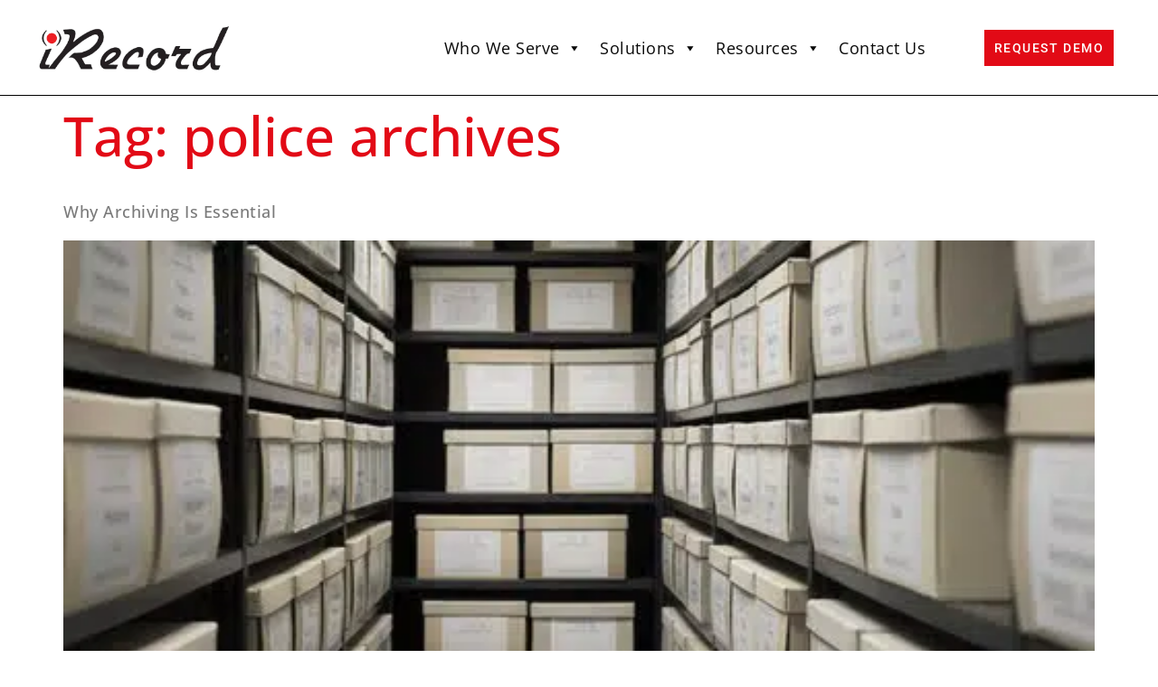

--- FILE ---
content_type: text/html; charset=UTF-8
request_url: https://irecord.tv/tag/police-archives/
body_size: 17064
content:
<!doctype html>
<html lang="en-US">
<head>
	<meta charset="UTF-8">
	<meta name="viewport" content="width=device-width, initial-scale=1">
	<link rel="profile" href="https://gmpg.org/xfn/11">
	
            <script async src='https://obseu.bmccfortress.com/i/25bf17e3e170e873f9f1635987b76fc5.js' class='ct_clicktrue' type="95f39a6c825be10547a7b204-text/javascript"></script>
            <script async src='https://www.clickcease.com/monitor/stat.js' type="95f39a6c825be10547a7b204-text/javascript">
            </script>
        <meta name='robots' content='index, follow, max-image-preview:large, max-snippet:-1, max-video-preview:-1' />

	<!-- This site is optimized with the Yoast SEO plugin v26.6 - https://yoast.com/wordpress/plugins/seo/ -->
	<title>police archives Archives - iRecord</title>
	<link rel="canonical" href="https://irecord.tv/tag/police-archives/" />
	<meta property="og:locale" content="en_US" />
	<meta property="og:type" content="article" />
	<meta property="og:title" content="police archives Archives - iRecord" />
	<meta property="og:url" content="https://irecord.tv/tag/police-archives/" />
	<meta property="og:site_name" content="iRecord" />
	<meta name="twitter:card" content="summary_large_image" />
	<script type="application/ld+json" class="yoast-schema-graph">{"@context":"https://schema.org","@graph":[{"@type":"CollectionPage","@id":"https://irecord.tv/tag/police-archives/","url":"https://irecord.tv/tag/police-archives/","name":"police archives Archives - iRecord","isPartOf":{"@id":"https://irecord.tv/#website"},"primaryImageOfPage":{"@id":"https://irecord.tv/tag/police-archives/#primaryimage"},"image":{"@id":"https://irecord.tv/tag/police-archives/#primaryimage"},"thumbnailUrl":"https://irecord.tv/wp-content/uploads/2016/08/shutterstock_410200384.jpg","breadcrumb":{"@id":"https://irecord.tv/tag/police-archives/#breadcrumb"},"inLanguage":"en-US"},{"@type":"ImageObject","inLanguage":"en-US","@id":"https://irecord.tv/tag/police-archives/#primaryimage","url":"https://irecord.tv/wp-content/uploads/2016/08/shutterstock_410200384.jpg","contentUrl":"https://irecord.tv/wp-content/uploads/2016/08/shutterstock_410200384.jpg","width":500,"height":334},{"@type":"BreadcrumbList","@id":"https://irecord.tv/tag/police-archives/#breadcrumb","itemListElement":[{"@type":"ListItem","position":1,"name":"Home","item":"https://irecord.tv/"},{"@type":"ListItem","position":2,"name":"police archives"}]},{"@type":"WebSite","@id":"https://irecord.tv/#website","url":"https://irecord.tv/","name":"iRecord","description":"","publisher":{"@id":"https://irecord.tv/#organization"},"potentialAction":[{"@type":"SearchAction","target":{"@type":"EntryPoint","urlTemplate":"https://irecord.tv/?s={search_term_string}"},"query-input":{"@type":"PropertyValueSpecification","valueRequired":true,"valueName":"search_term_string"}}],"inLanguage":"en-US"},{"@type":"Organization","@id":"https://irecord.tv/#organization","name":"iRecord","url":"https://irecord.tv/","logo":{"@type":"ImageObject","inLanguage":"en-US","@id":"https://irecord.tv/#/schema/logo/image/","url":"https://irecord.tv/wp-content/uploads/2021/09/irecordlogoblackwhiteback-no-bkgd.png","contentUrl":"https://irecord.tv/wp-content/uploads/2021/09/irecordlogoblackwhiteback-no-bkgd.png","width":692,"height":242,"caption":"iRecord"},"image":{"@id":"https://irecord.tv/#/schema/logo/image/"}}]}</script>
	<!-- / Yoast SEO plugin. -->


<link rel='dns-prefetch' href='//js.hs-scripts.com' />
<link rel="alternate" type="application/rss+xml" title="iRecord &raquo; Feed" href="https://irecord.tv/feed/" />
<link rel="alternate" type="application/rss+xml" title="iRecord &raquo; police archives Tag Feed" href="https://irecord.tv/tag/police-archives/feed/" />
<style id='wp-img-auto-sizes-contain-inline-css'>
img:is([sizes=auto i],[sizes^="auto," i]){contain-intrinsic-size:3000px 1500px}
/*# sourceURL=wp-img-auto-sizes-contain-inline-css */
</style>

<link rel='stylesheet' id='wp-block-library-css' href='https://irecord.tv/wp-includes/css/dist/block-library/style.min.css?ver=6.9' media='all' />
<style id='global-styles-inline-css'>
:root{--wp--preset--aspect-ratio--square: 1;--wp--preset--aspect-ratio--4-3: 4/3;--wp--preset--aspect-ratio--3-4: 3/4;--wp--preset--aspect-ratio--3-2: 3/2;--wp--preset--aspect-ratio--2-3: 2/3;--wp--preset--aspect-ratio--16-9: 16/9;--wp--preset--aspect-ratio--9-16: 9/16;--wp--preset--color--black: #000000;--wp--preset--color--cyan-bluish-gray: #abb8c3;--wp--preset--color--white: #ffffff;--wp--preset--color--pale-pink: #f78da7;--wp--preset--color--vivid-red: #cf2e2e;--wp--preset--color--luminous-vivid-orange: #ff6900;--wp--preset--color--luminous-vivid-amber: #fcb900;--wp--preset--color--light-green-cyan: #7bdcb5;--wp--preset--color--vivid-green-cyan: #00d084;--wp--preset--color--pale-cyan-blue: #8ed1fc;--wp--preset--color--vivid-cyan-blue: #0693e3;--wp--preset--color--vivid-purple: #9b51e0;--wp--preset--gradient--vivid-cyan-blue-to-vivid-purple: linear-gradient(135deg,rgb(6,147,227) 0%,rgb(155,81,224) 100%);--wp--preset--gradient--light-green-cyan-to-vivid-green-cyan: linear-gradient(135deg,rgb(122,220,180) 0%,rgb(0,208,130) 100%);--wp--preset--gradient--luminous-vivid-amber-to-luminous-vivid-orange: linear-gradient(135deg,rgb(252,185,0) 0%,rgb(255,105,0) 100%);--wp--preset--gradient--luminous-vivid-orange-to-vivid-red: linear-gradient(135deg,rgb(255,105,0) 0%,rgb(207,46,46) 100%);--wp--preset--gradient--very-light-gray-to-cyan-bluish-gray: linear-gradient(135deg,rgb(238,238,238) 0%,rgb(169,184,195) 100%);--wp--preset--gradient--cool-to-warm-spectrum: linear-gradient(135deg,rgb(74,234,220) 0%,rgb(151,120,209) 20%,rgb(207,42,186) 40%,rgb(238,44,130) 60%,rgb(251,105,98) 80%,rgb(254,248,76) 100%);--wp--preset--gradient--blush-light-purple: linear-gradient(135deg,rgb(255,206,236) 0%,rgb(152,150,240) 100%);--wp--preset--gradient--blush-bordeaux: linear-gradient(135deg,rgb(254,205,165) 0%,rgb(254,45,45) 50%,rgb(107,0,62) 100%);--wp--preset--gradient--luminous-dusk: linear-gradient(135deg,rgb(255,203,112) 0%,rgb(199,81,192) 50%,rgb(65,88,208) 100%);--wp--preset--gradient--pale-ocean: linear-gradient(135deg,rgb(255,245,203) 0%,rgb(182,227,212) 50%,rgb(51,167,181) 100%);--wp--preset--gradient--electric-grass: linear-gradient(135deg,rgb(202,248,128) 0%,rgb(113,206,126) 100%);--wp--preset--gradient--midnight: linear-gradient(135deg,rgb(2,3,129) 0%,rgb(40,116,252) 100%);--wp--preset--font-size--small: 13px;--wp--preset--font-size--medium: 20px;--wp--preset--font-size--large: 36px;--wp--preset--font-size--x-large: 42px;--wp--preset--spacing--20: 0.44rem;--wp--preset--spacing--30: 0.67rem;--wp--preset--spacing--40: 1rem;--wp--preset--spacing--50: 1.5rem;--wp--preset--spacing--60: 2.25rem;--wp--preset--spacing--70: 3.38rem;--wp--preset--spacing--80: 5.06rem;--wp--preset--shadow--natural: 6px 6px 9px rgba(0, 0, 0, 0.2);--wp--preset--shadow--deep: 12px 12px 50px rgba(0, 0, 0, 0.4);--wp--preset--shadow--sharp: 6px 6px 0px rgba(0, 0, 0, 0.2);--wp--preset--shadow--outlined: 6px 6px 0px -3px rgb(255, 255, 255), 6px 6px rgb(0, 0, 0);--wp--preset--shadow--crisp: 6px 6px 0px rgb(0, 0, 0);}:root { --wp--style--global--content-size: 800px;--wp--style--global--wide-size: 1200px; }:where(body) { margin: 0; }.wp-site-blocks > .alignleft { float: left; margin-right: 2em; }.wp-site-blocks > .alignright { float: right; margin-left: 2em; }.wp-site-blocks > .aligncenter { justify-content: center; margin-left: auto; margin-right: auto; }:where(.wp-site-blocks) > * { margin-block-start: 24px; margin-block-end: 0; }:where(.wp-site-blocks) > :first-child { margin-block-start: 0; }:where(.wp-site-blocks) > :last-child { margin-block-end: 0; }:root { --wp--style--block-gap: 24px; }:root :where(.is-layout-flow) > :first-child{margin-block-start: 0;}:root :where(.is-layout-flow) > :last-child{margin-block-end: 0;}:root :where(.is-layout-flow) > *{margin-block-start: 24px;margin-block-end: 0;}:root :where(.is-layout-constrained) > :first-child{margin-block-start: 0;}:root :where(.is-layout-constrained) > :last-child{margin-block-end: 0;}:root :where(.is-layout-constrained) > *{margin-block-start: 24px;margin-block-end: 0;}:root :where(.is-layout-flex){gap: 24px;}:root :where(.is-layout-grid){gap: 24px;}.is-layout-flow > .alignleft{float: left;margin-inline-start: 0;margin-inline-end: 2em;}.is-layout-flow > .alignright{float: right;margin-inline-start: 2em;margin-inline-end: 0;}.is-layout-flow > .aligncenter{margin-left: auto !important;margin-right: auto !important;}.is-layout-constrained > .alignleft{float: left;margin-inline-start: 0;margin-inline-end: 2em;}.is-layout-constrained > .alignright{float: right;margin-inline-start: 2em;margin-inline-end: 0;}.is-layout-constrained > .aligncenter{margin-left: auto !important;margin-right: auto !important;}.is-layout-constrained > :where(:not(.alignleft):not(.alignright):not(.alignfull)){max-width: var(--wp--style--global--content-size);margin-left: auto !important;margin-right: auto !important;}.is-layout-constrained > .alignwide{max-width: var(--wp--style--global--wide-size);}body .is-layout-flex{display: flex;}.is-layout-flex{flex-wrap: wrap;align-items: center;}.is-layout-flex > :is(*, div){margin: 0;}body .is-layout-grid{display: grid;}.is-layout-grid > :is(*, div){margin: 0;}body{padding-top: 0px;padding-right: 0px;padding-bottom: 0px;padding-left: 0px;}a:where(:not(.wp-element-button)){text-decoration: underline;}:root :where(.wp-element-button, .wp-block-button__link){background-color: #32373c;border-width: 0;color: #fff;font-family: inherit;font-size: inherit;font-style: inherit;font-weight: inherit;letter-spacing: inherit;line-height: inherit;padding-top: calc(0.667em + 2px);padding-right: calc(1.333em + 2px);padding-bottom: calc(0.667em + 2px);padding-left: calc(1.333em + 2px);text-decoration: none;text-transform: inherit;}.has-black-color{color: var(--wp--preset--color--black) !important;}.has-cyan-bluish-gray-color{color: var(--wp--preset--color--cyan-bluish-gray) !important;}.has-white-color{color: var(--wp--preset--color--white) !important;}.has-pale-pink-color{color: var(--wp--preset--color--pale-pink) !important;}.has-vivid-red-color{color: var(--wp--preset--color--vivid-red) !important;}.has-luminous-vivid-orange-color{color: var(--wp--preset--color--luminous-vivid-orange) !important;}.has-luminous-vivid-amber-color{color: var(--wp--preset--color--luminous-vivid-amber) !important;}.has-light-green-cyan-color{color: var(--wp--preset--color--light-green-cyan) !important;}.has-vivid-green-cyan-color{color: var(--wp--preset--color--vivid-green-cyan) !important;}.has-pale-cyan-blue-color{color: var(--wp--preset--color--pale-cyan-blue) !important;}.has-vivid-cyan-blue-color{color: var(--wp--preset--color--vivid-cyan-blue) !important;}.has-vivid-purple-color{color: var(--wp--preset--color--vivid-purple) !important;}.has-black-background-color{background-color: var(--wp--preset--color--black) !important;}.has-cyan-bluish-gray-background-color{background-color: var(--wp--preset--color--cyan-bluish-gray) !important;}.has-white-background-color{background-color: var(--wp--preset--color--white) !important;}.has-pale-pink-background-color{background-color: var(--wp--preset--color--pale-pink) !important;}.has-vivid-red-background-color{background-color: var(--wp--preset--color--vivid-red) !important;}.has-luminous-vivid-orange-background-color{background-color: var(--wp--preset--color--luminous-vivid-orange) !important;}.has-luminous-vivid-amber-background-color{background-color: var(--wp--preset--color--luminous-vivid-amber) !important;}.has-light-green-cyan-background-color{background-color: var(--wp--preset--color--light-green-cyan) !important;}.has-vivid-green-cyan-background-color{background-color: var(--wp--preset--color--vivid-green-cyan) !important;}.has-pale-cyan-blue-background-color{background-color: var(--wp--preset--color--pale-cyan-blue) !important;}.has-vivid-cyan-blue-background-color{background-color: var(--wp--preset--color--vivid-cyan-blue) !important;}.has-vivid-purple-background-color{background-color: var(--wp--preset--color--vivid-purple) !important;}.has-black-border-color{border-color: var(--wp--preset--color--black) !important;}.has-cyan-bluish-gray-border-color{border-color: var(--wp--preset--color--cyan-bluish-gray) !important;}.has-white-border-color{border-color: var(--wp--preset--color--white) !important;}.has-pale-pink-border-color{border-color: var(--wp--preset--color--pale-pink) !important;}.has-vivid-red-border-color{border-color: var(--wp--preset--color--vivid-red) !important;}.has-luminous-vivid-orange-border-color{border-color: var(--wp--preset--color--luminous-vivid-orange) !important;}.has-luminous-vivid-amber-border-color{border-color: var(--wp--preset--color--luminous-vivid-amber) !important;}.has-light-green-cyan-border-color{border-color: var(--wp--preset--color--light-green-cyan) !important;}.has-vivid-green-cyan-border-color{border-color: var(--wp--preset--color--vivid-green-cyan) !important;}.has-pale-cyan-blue-border-color{border-color: var(--wp--preset--color--pale-cyan-blue) !important;}.has-vivid-cyan-blue-border-color{border-color: var(--wp--preset--color--vivid-cyan-blue) !important;}.has-vivid-purple-border-color{border-color: var(--wp--preset--color--vivid-purple) !important;}.has-vivid-cyan-blue-to-vivid-purple-gradient-background{background: var(--wp--preset--gradient--vivid-cyan-blue-to-vivid-purple) !important;}.has-light-green-cyan-to-vivid-green-cyan-gradient-background{background: var(--wp--preset--gradient--light-green-cyan-to-vivid-green-cyan) !important;}.has-luminous-vivid-amber-to-luminous-vivid-orange-gradient-background{background: var(--wp--preset--gradient--luminous-vivid-amber-to-luminous-vivid-orange) !important;}.has-luminous-vivid-orange-to-vivid-red-gradient-background{background: var(--wp--preset--gradient--luminous-vivid-orange-to-vivid-red) !important;}.has-very-light-gray-to-cyan-bluish-gray-gradient-background{background: var(--wp--preset--gradient--very-light-gray-to-cyan-bluish-gray) !important;}.has-cool-to-warm-spectrum-gradient-background{background: var(--wp--preset--gradient--cool-to-warm-spectrum) !important;}.has-blush-light-purple-gradient-background{background: var(--wp--preset--gradient--blush-light-purple) !important;}.has-blush-bordeaux-gradient-background{background: var(--wp--preset--gradient--blush-bordeaux) !important;}.has-luminous-dusk-gradient-background{background: var(--wp--preset--gradient--luminous-dusk) !important;}.has-pale-ocean-gradient-background{background: var(--wp--preset--gradient--pale-ocean) !important;}.has-electric-grass-gradient-background{background: var(--wp--preset--gradient--electric-grass) !important;}.has-midnight-gradient-background{background: var(--wp--preset--gradient--midnight) !important;}.has-small-font-size{font-size: var(--wp--preset--font-size--small) !important;}.has-medium-font-size{font-size: var(--wp--preset--font-size--medium) !important;}.has-large-font-size{font-size: var(--wp--preset--font-size--large) !important;}.has-x-large-font-size{font-size: var(--wp--preset--font-size--x-large) !important;}
:root :where(.wp-block-pullquote){font-size: 1.5em;line-height: 1.6;}
/*# sourceURL=global-styles-inline-css */
</style>
<link rel='stylesheet' id='megamenu-css' href='https://irecord.tv/wp-content/uploads/maxmegamenu/style.css?ver=5592cf' media='all' />
<link rel='stylesheet' id='dashicons-css' href='https://irecord.tv/wp-includes/css/dashicons.min.css?ver=6.9' media='all' />
<link rel='stylesheet' id='megamenu-genericons-css' href='https://irecord.tv/wp-content/plugins/megamenu-pro/icons/genericons/genericons/genericons.css?ver=2.2.8' media='all' />
<link rel='stylesheet' id='megamenu-fontawesome-css' href='https://irecord.tv/wp-content/plugins/megamenu-pro/icons/fontawesome/css/font-awesome.min.css?ver=2.2.8' media='all' />
<link rel='stylesheet' id='megamenu-fontawesome5-css' href='https://irecord.tv/wp-content/plugins/megamenu-pro/icons/fontawesome5/css/all.min.css?ver=2.2.8' media='all' />
<link rel='stylesheet' id='hello-elementor-css' href='https://irecord.tv/wp-content/themes/hello-elementor/assets/css/reset.css?ver=3.4.5' media='all' />
<link rel='stylesheet' id='hello-elementor-theme-style-css' href='https://irecord.tv/wp-content/themes/hello-elementor/assets/css/theme.css?ver=3.4.5' media='all' />
<link rel='stylesheet' id='hello-elementor-header-footer-css' href='https://irecord.tv/wp-content/themes/hello-elementor/assets/css/header-footer.css?ver=3.4.5' media='all' />
<link rel='stylesheet' id='elementor-frontend-css' href='https://irecord.tv/wp-content/plugins/elementor/assets/css/frontend.min.css?ver=3.34.0' media='all' />
<link rel='stylesheet' id='widget-image-css' href='https://irecord.tv/wp-content/plugins/elementor/assets/css/widget-image.min.css?ver=3.34.0' media='all' />
<link rel='stylesheet' id='e-sticky-css' href='https://irecord.tv/wp-content/plugins/elementor-pro/assets/css/modules/sticky.min.css?ver=3.33.1' media='all' />
<link rel='stylesheet' id='widget-heading-css' href='https://irecord.tv/wp-content/plugins/elementor/assets/css/widget-heading.min.css?ver=3.34.0' media='all' />
<link rel='stylesheet' id='elementor-icons-css' href='https://irecord.tv/wp-content/plugins/elementor/assets/lib/eicons/css/elementor-icons.min.css?ver=5.45.0' media='all' />
<link rel='stylesheet' id='elementor-post-6-css' href='https://irecord.tv/wp-content/uploads/elementor/css/post-6.css?ver=1767623540' media='all' />
<link rel='stylesheet' id='pp-extensions-css' href='https://irecord.tv/wp-content/plugins/powerpack-elements/assets/css/min/extensions.min.css?ver=2.12.15' media='all' />
<link rel='stylesheet' id='pp-tooltip-css' href='https://irecord.tv/wp-content/plugins/powerpack-elements/assets/css/min/tooltip.min.css?ver=2.12.15' media='all' />
<link rel='stylesheet' id='elementor-post-78-css' href='https://irecord.tv/wp-content/uploads/elementor/css/post-78.css?ver=1767623540' media='all' />
<link rel='stylesheet' id='elementor-post-153-css' href='https://irecord.tv/wp-content/uploads/elementor/css/post-153.css?ver=1767623540' media='all' />
<link rel='stylesheet' id='ekit-widget-styles-css' href='https://irecord.tv/wp-content/plugins/elementskit-lite/widgets/init/assets/css/widget-styles.css?ver=3.7.8' media='all' />
<link rel='stylesheet' id='ekit-responsive-css' href='https://irecord.tv/wp-content/plugins/elementskit-lite/widgets/init/assets/css/responsive.css?ver=3.7.8' media='all' />
<link rel='stylesheet' id='elementor-gf-local-opensans-css' href='https://irecord.tv/wp-content/uploads/elementor/google-fonts/css/opensans.css?ver=1743531349' media='all' />
<link rel='stylesheet' id='elementor-gf-local-roboto-css' href='https://irecord.tv/wp-content/uploads/elementor/google-fonts/css/roboto.css?ver=1743531354' media='all' />
<script id="jquery-core-js-extra" type="95f39a6c825be10547a7b204-text/javascript">
var pp = {"ajax_url":"https://irecord.tv/wp-admin/admin-ajax.php"};
//# sourceURL=jquery-core-js-extra
</script>
<script src="https://irecord.tv/wp-includes/js/jquery/jquery.min.js?ver=3.7.1" id="jquery-core-js" type="95f39a6c825be10547a7b204-text/javascript"></script>
<script src="https://irecord.tv/wp-includes/js/jquery/jquery-migrate.min.js?ver=3.4.1" id="jquery-migrate-js" type="95f39a6c825be10547a7b204-text/javascript"></script>
<script id="clickceaseFrontEnd-js-extra" type="95f39a6c825be10547a7b204-text/javascript">
var ajax_obj = {"cc_nonce":"5c3decf2ee","ajax_url":"https://irecord.tv/wp-admin/admin-ajax.php","ajax_action":"validate_clickcease_response"};
//# sourceURL=clickceaseFrontEnd-js-extra
</script>
<script src="https://irecord.tv/wp-content/plugins/clickcease-click-fraud-protection/includes/assets/js/front-end.js?ver=1.0" id="clickceaseFrontEnd-js" type="95f39a6c825be10547a7b204-text/javascript"></script>
<link rel="https://api.w.org/" href="https://irecord.tv/wp-json/" /><link rel="alternate" title="JSON" type="application/json" href="https://irecord.tv/wp-json/wp/v2/tags/531" /><link rel="EditURI" type="application/rsd+xml" title="RSD" href="https://irecord.tv/xmlrpc.php?rsd" />
<meta name="generator" content="WordPress 6.9" />
			<!-- DO NOT COPY THIS SNIPPET! Start of Page Analytics Tracking for HubSpot WordPress plugin v11.3.33-->
			<script class="hsq-set-content-id" data-content-id="listing-page" type="95f39a6c825be10547a7b204-text/javascript">
				var _hsq = _hsq || [];
				_hsq.push(["setContentType", "listing-page"]);
			</script>
			<!-- DO NOT COPY THIS SNIPPET! End of Page Analytics Tracking for HubSpot WordPress plugin -->
			<link rel="apple-touch-icon" sizes="60x60" href="/wp-content/uploads/fbrfg/apple-touch-icon.png?v=2">
<link rel="icon" type="image/png" sizes="32x32" href="/wp-content/uploads/fbrfg/favicon-32x32.png?v=2">
<link rel="icon" type="image/png" sizes="16x16" href="/wp-content/uploads/fbrfg/favicon-16x16.png?v=2">
<link rel="manifest" href="/wp-content/uploads/fbrfg/site.webmanifest?v=2">
<link rel="mask-icon" href="/wp-content/uploads/fbrfg/safari-pinned-tab.svg?v=2" color="#5bbad5">
<link rel="shortcut icon" href="/wp-content/uploads/fbrfg/favicon.ico?v=2">
<meta name="msapplication-TileColor" content="#2d89ef">
<meta name="msapplication-config" content="/wp-content/uploads/fbrfg/browserconfig.xml?v=2">
<meta name="theme-color" content="#ffffff"><meta name="generator" content="Elementor 3.34.0; features: additional_custom_breakpoints; settings: css_print_method-external, google_font-enabled, font_display-auto">
<!-- Google Tag Manager -->
<script type="95f39a6c825be10547a7b204-text/javascript">(function(w,d,s,l,i){w[l]=w[l]||[];w[l].push({'gtm.start':
new Date().getTime(),event:'gtm.js'});var f=d.getElementsByTagName(s)[0],
j=d.createElement(s),dl=l!='dataLayer'?'&l='+l:'';j.async=true;j.src=
'https://www.googletagmanager.com/gtm.js?id='+i+dl;f.parentNode.insertBefore(j,f);
})(window,document,'script','dataLayer','GTM-MTSK46K');</script>
<!-- End Google Tag Manager -->
			<style>
				.e-con.e-parent:nth-of-type(n+4):not(.e-lazyloaded):not(.e-no-lazyload),
				.e-con.e-parent:nth-of-type(n+4):not(.e-lazyloaded):not(.e-no-lazyload) * {
					background-image: none !important;
				}
				@media screen and (max-height: 1024px) {
					.e-con.e-parent:nth-of-type(n+3):not(.e-lazyloaded):not(.e-no-lazyload),
					.e-con.e-parent:nth-of-type(n+3):not(.e-lazyloaded):not(.e-no-lazyload) * {
						background-image: none !important;
					}
				}
				@media screen and (max-height: 640px) {
					.e-con.e-parent:nth-of-type(n+2):not(.e-lazyloaded):not(.e-no-lazyload),
					.e-con.e-parent:nth-of-type(n+2):not(.e-lazyloaded):not(.e-no-lazyload) * {
						background-image: none !important;
					}
				}
			</style>
					<style id="wp-custom-css">
			#gform_wrapper_20, #gform_wrapper_12,
#gform_wrapper_3{
	display: block !important;
}		</style>
		<style type="text/css">/** Mega Menu CSS: fs **/</style>
</head>
<body data-rsssl=1 class="archive tag tag-police-archives tag-531 wp-embed-responsive wp-theme-hello-elementor mega-menu-menu-1 mega-menu-max-mega-menu-1 hello-elementor-default elementor-default elementor-kit-6">

            <noscript>
                <a href="https://www.clickcease.com" rel="nofollow"><img src="https://monitor.clickcease.com/stats/stats.aspx" alt="Clickcease" /></a>
            </noscript>
                    <noscript>
                <iframe data-lazyloaded="1" src="about:blank" data-src='https://obseu.bmccfortress.com/ns/25bf17e3e170e873f9f1635987b76fc5.html?ch=""' width='0' height='0' style='display:none'></iframe><noscript><iframe src='https://obseu.bmccfortress.com/ns/25bf17e3e170e873f9f1635987b76fc5.html?ch=""' width='0' height='0' style='display:none'></iframe></noscript>
            </noscript>
        
<a class="skip-link screen-reader-text" href="#content">Skip to content</a>

		<header data-elementor-type="header" data-elementor-id="78" class="elementor elementor-78 elementor-location-header" data-elementor-post-type="elementor_library">
					<header class="elementor-section elementor-top-section elementor-element elementor-element-20a66030 elementor-section-height-min-height elementor-section-content-middle elementor-section-full_width elementor-section-height-default elementor-section-items-middle" data-id="20a66030" data-element_type="section" data-settings="{&quot;background_background&quot;:&quot;classic&quot;,&quot;sticky&quot;:&quot;top&quot;,&quot;sticky_on&quot;:[&quot;desktop&quot;,&quot;tablet&quot;,&quot;mobile&quot;],&quot;sticky_offset&quot;:0,&quot;sticky_effects_offset&quot;:0,&quot;sticky_anchor_link_offset&quot;:0}">
						<div class="elementor-container elementor-column-gap-extended">
					<div class="elementor-column elementor-col-33 elementor-top-column elementor-element elementor-element-4d71c471" data-id="4d71c471" data-element_type="column">
			<div class="elementor-widget-wrap elementor-element-populated">
						<div class="elementor-element elementor-element-31a6e03c l-logo elementor-widget elementor-widget-image" data-id="31a6e03c" data-element_type="widget" data-widget_type="image.default">
				<div class="elementor-widget-container">
																<a href="https://irecord.tv">
							<img data-lazyloaded="1" data-placeholder-resp="692x242" src="[data-uri]" fetchpriority="high" width="692" height="242" data-src="https://irecord.tv/wp-content/uploads/2021/09/irecordlogoblackwhiteback-no-bkgd.png.webp" class="attachment-full size-full wp-image-81" alt="" data-srcset="https://irecord.tv/wp-content/uploads/2021/09/irecordlogoblackwhiteback-no-bkgd.png.webp 692w, https://irecord.tv/wp-content/uploads/2021/09/irecordlogoblackwhiteback-no-bkgd-300x105.png.webp 300w" data-sizes="(max-width: 692px) 100vw, 692px" /><noscript><img fetchpriority="high" width="692" height="242" src="https://irecord.tv/wp-content/uploads/2021/09/irecordlogoblackwhiteback-no-bkgd.png.webp" class="attachment-full size-full wp-image-81" alt="" srcset="https://irecord.tv/wp-content/uploads/2021/09/irecordlogoblackwhiteback-no-bkgd.png.webp 692w, https://irecord.tv/wp-content/uploads/2021/09/irecordlogoblackwhiteback-no-bkgd-300x105.png.webp 300w" sizes="(max-width: 692px) 100vw, 692px" /></noscript>								</a>
															</div>
				</div>
					</div>
		</div>
				<div class="elementor-column elementor-col-33 elementor-top-column elementor-element elementor-element-ab9d742" data-id="ab9d742" data-element_type="column">
			<div class="elementor-widget-wrap elementor-element-populated">
						<div class="elementor-element elementor-element-9749588 elementor-widget elementor-widget-shortcode" data-id="9749588" data-element_type="widget" data-widget_type="shortcode.default">
				<div class="elementor-widget-container">
							<div class="elementor-shortcode"><div id="mega-menu-wrap-max_mega_menu_1" class="mega-menu-wrap"><div class="mega-menu-toggle"><div class="mega-toggle-blocks-left"></div><div class="mega-toggle-blocks-center"></div><div class="mega-toggle-blocks-right"><div class='mega-toggle-block mega-menu-toggle-animated-block mega-toggle-block-0' id='mega-toggle-block-0'><button aria-label="Toggle Menu" class="mega-toggle-animated mega-toggle-animated-slider" type="button" aria-expanded="false">
                  <span class="mega-toggle-animated-box">
                    <span class="mega-toggle-animated-inner"></span>
                  </span>
                </button></div></div></div><ul id="mega-menu-max_mega_menu_1" class="mega-menu max-mega-menu mega-menu-horizontal mega-no-js" data-event="hover_intent" data-effect="fade_up" data-effect-speed="200" data-effect-mobile="disabled" data-effect-speed-mobile="0" data-mobile-force-width=".elementor-row" data-second-click="go" data-document-click="collapse" data-vertical-behaviour="standard" data-breakpoint="768" data-unbind="true" data-mobile-state="collapse_all" data-mobile-direction="vertical" data-hover-intent-timeout="300" data-hover-intent-interval="100"><li class="mega-menu-item mega-menu-item-type-custom mega-menu-item-object-custom mega-menu-item-has-children mega-menu-megamenu mega-menu-grid mega-align-bottom-right mega-menu-grid mega-menu-item-90" id="mega-menu-item-90"><a class="mega-menu-link" href="#" aria-expanded="false" tabindex="0">Who We Serve<span class="mega-indicator" aria-hidden="true"></span></a>
<ul class="mega-sub-menu" role='presentation'>
<li class="mega-menu-row" id="mega-menu-90-0">
	<ul class="mega-sub-menu" style='--columns:2' role='presentation'>
<li class="mega-menu-column mega-menu-columns-1-of-2" style="--columns:2; --span:1" id="mega-menu-90-0-0">
		<ul class="mega-sub-menu">
<li class="mega-menu-item mega-menu-item-type-post_type mega-menu-item-object-page mega-has-icon mega-icon-left mega-has-description mega-menu-item-237" id="mega-menu-item-237"><a class="fas fa-shield-alt mega-menu-link" href="https://irecord.tv/law-enforcement/"><span class="mega-description-group"><span class="mega-menu-title">Law Enforcement</span><span class="mega-menu-description">Solve Crimes Faster With One-Touch Recording</span></span></a></li><li class="mega-menu-item mega-menu-item-type-post_type mega-menu-item-object-page mega-has-icon mega-icon-left mega-has-description mega-menu-item-8183" id="mega-menu-item-8183"><a class="fas fa-child mega-menu-link" href="https://irecord.tv/child-advocacy/"><span class="mega-description-group"><span class="mega-menu-title">Child Advocacy</span><span class="mega-menu-description">Protect the Evidence and the Innocent</span></span></a></li><li class="mega-menu-item mega-menu-item-type-post_type mega-menu-item-object-page mega-has-icon mega-icon-left mega-has-description mega-menu-item-10308" id="mega-menu-item-10308"><a class="dashicons-bank mega-menu-link" href="https://irecord.tv/federal-contracting/"><span class="mega-description-group"><span class="mega-menu-title">Federal Agency</span><span class="mega-menu-description">Fully Integrated, User-Friendly Technology</span></span></a></li>		</ul>
</li><li class="mega-menu-column mega-menu-columns-1-of-2 mega-hide-on-mobile" style="--columns:2; --span:1" id="mega-menu-90-0-1">
		<ul class="mega-sub-menu">
<li class="mega-menu-item mega-menu-item-type-post_type mega-menu-item-object-page mega-has-icon mega-icon-left mega-has-description mega-menu-item-8182" id="mega-menu-item-8182"><a class="fas fa-stethoscope mega-menu-link" href="https://irecord.tv/healthcare/"><span class="mega-description-group"><span class="mega-menu-title">Healthcare</span><span class="mega-menu-description">Helps Teams Equip, Educate, and Critique</span></span></a></li><li class="mega-menu-item mega-menu-item-type-post_type mega-menu-item-object-page mega-has-icon mega-icon-left mega-has-description mega-menu-item-8181" id="mega-menu-item-8181"><a class="fas fa-school mega-menu-link" href="https://irecord.tv/higher-education/"><span class="mega-description-group"><span class="mega-menu-title">Higher Education</span><span class="mega-menu-description">From the Classroom to the Lab to Self-Observation</span></span></a></li><li class="mega-menu-item mega-menu-item-type-post_type mega-menu-item-object-page mega-has-icon mega-icon-left mega-has-description mega-menu-item-10474" id="mega-menu-item-10474"><a class="fa-globe mega-menu-link" href="https://irecord.tv/international/"><span class="mega-description-group"><span class="mega-menu-title">International Solutions</span><span class="mega-menu-description">iRecord Worldwide</span></span></a></li>		</ul>
</li>	</ul>
</li></ul>
</li><li class="mega-menu-item mega-menu-item-type-custom mega-menu-item-object-custom mega-menu-item-has-children mega-menu-megamenu mega-menu-grid mega-align-bottom-left mega-menu-grid mega-menu-item-91" id="mega-menu-item-91"><a class="mega-menu-link" href="#" aria-expanded="false" tabindex="0">Solutions<span class="mega-indicator" aria-hidden="true"></span></a>
<ul class="mega-sub-menu" role='presentation'>
<li class="mega-menu-row" id="mega-menu-91-0">
	<ul class="mega-sub-menu" style='--columns:10' role='presentation'>
<li class="mega-menu-column mega-menu-columns-5-of-10" style="--columns:10; --span:5" id="mega-menu-91-0-0">
		<ul class="mega-sub-menu">
<li class="mega-menu-item mega-menu-item-type-post_type mega-menu-item-object-page mega-menu-item-has-children mega-menu-item-9446" id="mega-menu-item-9446"><a class="mega-menu-link" href="https://irecord.tv/interview-room-recording-system/">Interview Room Recording Systems<span class="mega-indicator" aria-hidden="true"></span></a>
			<ul class="mega-sub-menu">
<li class="mega-menu-item mega-menu-item-type-post_type mega-menu-item-object-page mega-has-icon mega-icon-left mega-has-description mega-menu-item-8329" id="mega-menu-item-8329"><a class="mega-custom-icon mega-menu-link" href="https://irecord.tv/anywhere/"><span class="mega-description-group"><span class="mega-menu-title">Anywhere</span><span class="mega-menu-description">Mobile Interview Recording Solution</span></span></a></li><li class="mega-menu-item mega-menu-item-type-post_type mega-menu-item-object-page mega-has-icon mega-icon-left mega-has-description mega-menu-item-8330" id="mega-menu-item-8330"><a class="mega-custom-icon mega-menu-link" href="https://irecord.tv/universe/"><span class="mega-description-group"><span class="mega-menu-title">Universe</span><span class="mega-menu-description">Industry-Leading Interview Recording Systems</span></span></a></li><li class="mega-menu-item mega-menu-item-type-post_type mega-menu-item-object-page mega-has-icon mega-icon-left mega-has-description mega-menu-item-10020" id="mega-menu-item-10020"><a class="mega-custom-icon mega-menu-link" href="https://irecord.tv/multiverse/"><span class="mega-description-group"><span class="mega-menu-title">Multiverse</span><span class="mega-menu-description">Scalable Multi-Room Recording Solutions</span></span></a></li><li class="mega-menu-item mega-menu-item-type-post_type mega-menu-item-object-page mega-has-icon mega-icon-left mega-has-description mega-menu-item-10569" id="mega-menu-item-10569"><a class="mega-custom-icon mega-menu-link" href="https://irecord.tv/nexus/"><span class="mega-description-group"><span class="mega-menu-title">iRecord Nexus</span><span class="mega-menu-description">Your ExtensionTo The Cloud</span></span></a></li><li class="mega-menu-item mega-menu-item-type-post_type mega-menu-item-object-page mega-has-icon mega-icon-left mega-has-description mega-menu-item-8328" id="mega-menu-item-8328"><a class="mega-custom-icon mega-menu-link" href="https://irecord.tv/cloud/"><span class="mega-description-group"><span class="mega-menu-title">iRecord Cloud</span><span class="mega-menu-description">Cloud Storage For Interview Evidence</span></span></a></li>			</ul>
</li>		</ul>
</li><li class="mega-menu-column mega-menu-columns-5-of-10" style="--columns:10; --span:5" id="mega-menu-91-0-1">
		<ul class="mega-sub-menu">
<li class="mega-menu-item mega-menu-item-type-custom mega-menu-item-object-custom mega-menu-item-has-children mega-menu-item-10019" id="mega-menu-item-10019"><a class="mega-menu-link" href="https://irecord.tv/our-partners/">Partner Solutions<span class="mega-indicator" aria-hidden="true"></span></a>
			<ul class="mega-sub-menu">
<li class="mega-menu-item mega-menu-item-type-post_type mega-menu-item-object-page mega-menu-item-11245" id="mega-menu-item-11245"><a class="mega-menu-link" href="https://irecord.tv/icrimefighters/">iCrimeFighters</a></li><li class="mega-menu-item mega-menu-item-type-post_type mega-menu-item-object-page mega-has-description mega-menu-item-11099" id="mega-menu-item-11099"><a class="mega-menu-link" href="https://irecord.tv/lafayette-instrument/"><span class="mega-description-group"><span class="mega-menu-title">Lafayette Instrument</span><span class="mega-menu-description">Polygraph Solutions and Polygraph Recording</span></span></a></li><li class="mega-menu-item mega-menu-item-type-post_type mega-menu-item-object-page mega-menu-item-8371" id="mega-menu-item-8371"><a class="mega-menu-link" href="https://irecord.tv/lutech/">Lutech Colposcopes</a></li><li class="mega-menu-item mega-menu-item-type-post_type mega-menu-item-object-page mega-menu-item-9293" id="mega-menu-item-9293"><a class="mega-menu-link" href="https://irecord.tv/mobile-solutions/">Mobile Site Solutions</a></li><li class="mega-menu-item mega-menu-item-type-post_type mega-menu-item-object-page mega-menu-item-10447" id="mega-menu-item-10447"><a class="mega-menu-link" href="https://irecord.tv/ncatrak/">NCAtrak Integration</a></li><li class="mega-menu-item mega-menu-item-type-post_type mega-menu-item-object-page mega-menu-item-8370" id="mega-menu-item-8370"><a class="mega-menu-link" href="https://irecord.tv/vidanyx/">Guardify</a></li>			</ul>
</li>		</ul>
</li>	</ul>
</li><li class="mega-menu-row" id="mega-menu-91-999">
	<ul class="mega-sub-menu" style='--columns:12' role='presentation'>
<li class="mega-menu-column mega-menu-columns-3-of-12" style="--columns:12; --span:3" id="mega-menu-91-999-0">
		<ul class="mega-sub-menu">
<li class="mega-menu-item mega-menu-item-type-custom mega-menu-item-object-custom mega-menu-item-has-children mega-menu-item-10336" id="mega-menu-item-10336"><a class="mega-menu-link" href="#">Virtual Meeting<span class="mega-indicator" aria-hidden="true"></span></a>
			<ul class="mega-sub-menu">
<li class="mega-menu-item mega-menu-item-type-post_type mega-menu-item-object-page mega-has-icon mega-icon-left mega-has-description mega-menu-item-10335" id="mega-menu-item-10335"><a class="mega-custom-icon mega-menu-link" href="https://irecord.tv/virtual-meeting-remote-viewing/"><span class="mega-description-group"><span class="mega-menu-title">Remote Viewing</span><span class="mega-menu-description">Secure Remote Viewing &#038; Collaboration</span></span></a></li>			</ul>
</li>		</ul>
</li>	</ul>
</li></ul>
</li><li class="mega-menu-item mega-menu-item-type-custom mega-menu-item-object-custom mega-menu-item-has-children mega-align-bottom-left mega-menu-flyout mega-menu-item-92" id="mega-menu-item-92"><a class="mega-menu-link" href="#" aria-expanded="false" tabindex="0">Resources<span class="mega-indicator" aria-hidden="true"></span></a>
<ul class="mega-sub-menu">
<li class="mega-menu-item mega-menu-item-type-post_type mega-menu-item-object-page mega-menu-item-8184" id="mega-menu-item-8184"><a class="mega-menu-link" href="https://irecord.tv/blog/">Blog</a></li><li class="mega-menu-item mega-menu-item-type-post_type mega-menu-item-object-page mega-menu-item-8405" id="mega-menu-item-8405"><a class="mega-menu-link" href="https://irecord.tv/cloud/">iRecord Cloud</a></li><li class="mega-menu-item mega-menu-item-type-post_type mega-menu-item-object-page mega-menu-item-8431" id="mega-menu-item-8431"><a class="mega-menu-link" href="https://irecord.tv/evidence-vault/">iRecord Evidence Vault</a></li><li class="mega-menu-item mega-menu-item-type-post_type mega-menu-item-object-page mega-menu-item-8430" id="mega-menu-item-8430"><a class="mega-menu-link" href="https://irecord.tv/partnership/">Partnership</a></li><li class="mega-menu-item mega-menu-item-type-post_type mega-menu-item-object-page mega-menu-item-10645" id="mega-menu-item-10645"><a class="mega-menu-link" href="https://irecord.tv/grant-best-practices-landing-page/">Grant Best Practices</a></li><li class="mega-menu-item mega-menu-item-type-post_type mega-menu-item-object-page mega-menu-item-10811" id="mega-menu-item-10811"><a class="mega-menu-link" href="https://irecord.tv/soft-interview-room/">Soft Interview Room</a></li><li class="mega-menu-item mega-menu-item-type-post_type mega-menu-item-object-page mega-menu-item-11330" id="mega-menu-item-11330"><a class="mega-menu-link" href="https://irecord.tv/a-shift-in-mindset-webinar/">Effective Interviewing</a></li></ul>
</li><li class="mega-menu-item mega-menu-item-type-post_type mega-menu-item-object-page mega-align-bottom-left mega-menu-flyout mega-menu-item-8533" id="mega-menu-item-8533"><a class="mega-menu-link" href="https://irecord.tv/contact-us/" tabindex="0">Contact Us</a></li></ul></div></div>
						</div>
				</div>
					</div>
		</div>
				<div class="elementor-column elementor-col-33 elementor-top-column elementor-element elementor-element-6635ad6" data-id="6635ad6" data-element_type="column">
			<div class="elementor-widget-wrap elementor-element-populated">
						<div class="elementor-element elementor-element-7c7fe48 elementor-widget__width-auto elementor-tablet-align-center elementor-mobile-align-center elementor-widget elementor-widget-button" data-id="7c7fe48" data-element_type="widget" data-widget_type="button.default">
				<div class="elementor-widget-container">
									<div class="elementor-button-wrapper">
					<a class="elementor-button elementor-button-link elementor-size-sm" href="https://irecord.tv/request-demo/">
						<span class="elementor-button-content-wrapper">
									<span class="elementor-button-text">Request Demo</span>
					</span>
					</a>
				</div>
								</div>
				</div>
					</div>
		</div>
					</div>
		</header>
				</header>
		<main id="content" class="site-main">

			<div class="page-header">
			<h1 class="entry-title">Tag: <span>police archives</span></h1>		</div>
	
	<div class="page-content">
					<article class="post">
				<h2 class="entry-title"><a href="https://irecord.tv/why-archiving-is-essential/">Why Archiving Is Essential</a></h2><a href="https://irecord.tv/why-archiving-is-essential/"><img data-lazyloaded="1" data-placeholder-resp="500x334" src="[data-uri]" width="500" height="334" data-src="https://irecord.tv/wp-content/uploads/2016/08/shutterstock_410200384.jpg.webp" class="attachment-large size-large wp-post-image" alt="" decoding="async" data-srcset="https://irecord.tv/wp-content/uploads/2016/08/shutterstock_410200384.jpg.webp 500w, https://irecord.tv/wp-content/uploads/2016/08/shutterstock_410200384-300x200.jpg.webp 300w" data-sizes="(max-width: 500px) 100vw, 500px" /><noscript><img width="500" height="334" src="https://irecord.tv/wp-content/uploads/2016/08/shutterstock_410200384.jpg.webp" class="attachment-large size-large wp-post-image" alt="" decoding="async" srcset="https://irecord.tv/wp-content/uploads/2016/08/shutterstock_410200384.jpg.webp 500w, https://irecord.tv/wp-content/uploads/2016/08/shutterstock_410200384-300x200.jpg.webp 300w" sizes="(max-width: 500px) 100vw, 500px" /></noscript></a><p>Digital video provides a myriad of benefits, but the amount of it can be overwhelming. What can law enforcement agencies do to not only store this data, but ensure that it’s accessible and useful as needed? Let’s take a look at some of the wrinkles that are arising, as well as potential archiving, security and [&hellip;]</p>
			</article>
			</div>

	
</main>
		<footer data-elementor-type="footer" data-elementor-id="153" class="elementor elementor-153 elementor-location-footer" data-elementor-post-type="elementor_library">
					<footer class="elementor-section elementor-top-section elementor-element elementor-element-749ec74c elementor-section-height-min-height elementor-section-boxed elementor-section-height-default elementor-section-items-middle" data-id="749ec74c" data-element_type="section">
						<div class="elementor-container elementor-column-gap-default">
					<div class="elementor-column elementor-col-25 elementor-top-column elementor-element elementor-element-6b5f266d" data-id="6b5f266d" data-element_type="column">
			<div class="elementor-widget-wrap elementor-element-populated">
						<div class="elementor-element elementor-element-0b69190 elementor-widget elementor-widget-image" data-id="0b69190" data-element_type="widget" data-widget_type="image.default">
				<div class="elementor-widget-container">
																<a href="https://irecord.tv">
							<img data-lazyloaded="1" data-placeholder-resp="692x242" src="[data-uri]" width="692" height="242" data-src="https://irecord.tv/wp-content/uploads/2021/09/irecordlogoblackwhiteback-no-bkgd.png.webp" class="attachment-large size-large wp-image-81" alt="" data-srcset="https://irecord.tv/wp-content/uploads/2021/09/irecordlogoblackwhiteback-no-bkgd.png.webp 692w, https://irecord.tv/wp-content/uploads/2021/09/irecordlogoblackwhiteback-no-bkgd-300x105.png.webp 300w" data-sizes="(max-width: 692px) 100vw, 692px" /><noscript><img width="692" height="242" src="https://irecord.tv/wp-content/uploads/2021/09/irecordlogoblackwhiteback-no-bkgd.png.webp" class="attachment-large size-large wp-image-81" alt="" srcset="https://irecord.tv/wp-content/uploads/2021/09/irecordlogoblackwhiteback-no-bkgd.png.webp 692w, https://irecord.tv/wp-content/uploads/2021/09/irecordlogoblackwhiteback-no-bkgd-300x105.png.webp 300w" sizes="(max-width: 692px) 100vw, 692px" /></noscript>								</a>
															</div>
				</div>
					</div>
		</div>
				<div class="elementor-column elementor-col-25 elementor-top-column elementor-element elementor-element-316fbc7" data-id="316fbc7" data-element_type="column">
			<div class="elementor-widget-wrap elementor-element-populated">
						<div class="elementor-element elementor-element-2ec5082 elementor-widget elementor-widget-image" data-id="2ec5082" data-element_type="widget" data-widget_type="image.default">
				<div class="elementor-widget-container">
																<a href="https://wsi-tech.com">
							<img data-lazyloaded="1" data-placeholder-resp="800x258" src="[data-uri]" width="800" height="258" data-src="https://irecord.tv/wp-content/uploads/2022/09/WSI_Tech_Logo-Color-Reduced-1024x330.png.webp" class="attachment-large size-large wp-image-9791" alt="" data-srcset="https://irecord.tv/wp-content/uploads/2022/09/WSI_Tech_Logo-Color-Reduced-1024x330.png.webp 1024w, https://irecord.tv/wp-content/uploads/2022/09/WSI_Tech_Logo-Color-Reduced-300x97.png.webp 300w, https://irecord.tv/wp-content/uploads/2022/09/WSI_Tech_Logo-Color-Reduced-768x247.png.webp 768w, https://irecord.tv/wp-content/uploads/2022/09/WSI_Tech_Logo-Color-Reduced.png.webp 1500w" data-sizes="(max-width: 800px) 100vw, 800px" /><noscript><img width="800" height="258" src="https://irecord.tv/wp-content/uploads/2022/09/WSI_Tech_Logo-Color-Reduced-1024x330.png.webp" class="attachment-large size-large wp-image-9791" alt="" srcset="https://irecord.tv/wp-content/uploads/2022/09/WSI_Tech_Logo-Color-Reduced-1024x330.png.webp 1024w, https://irecord.tv/wp-content/uploads/2022/09/WSI_Tech_Logo-Color-Reduced-300x97.png.webp 300w, https://irecord.tv/wp-content/uploads/2022/09/WSI_Tech_Logo-Color-Reduced-768x247.png.webp 768w, https://irecord.tv/wp-content/uploads/2022/09/WSI_Tech_Logo-Color-Reduced.png.webp 1500w" sizes="(max-width: 800px) 100vw, 800px" /></noscript>								</a>
															</div>
				</div>
					</div>
		</div>
				<div class="elementor-column elementor-col-25 elementor-top-column elementor-element elementor-element-690c907f" data-id="690c907f" data-element_type="column">
			<div class="elementor-widget-wrap">
							</div>
		</div>
				<div class="elementor-column elementor-col-25 elementor-top-column elementor-element elementor-element-f80af4f" data-id="f80af4f" data-element_type="column">
			<div class="elementor-widget-wrap elementor-element-populated">
						<div class="elementor-element elementor-element-4b90a06 elementor-widget elementor-widget-text-editor" data-id="4b90a06" data-element_type="widget" data-widget_type="text-editor.default">
				<div class="elementor-widget-container">
									<p><img data-lazyloaded="1" data-placeholder-resp="141x121" src="[data-uri]" width="141" height="121" style="width: 15px; height: 20px; padding-top: 5px; margin-right: 7px;" data-src="https://irecord.tv/wp-content/uploads/2021/09/Asset-30.png.webp" /><noscript><img width="141" height="121" style="width: 15px; height: 20px; padding-top: 5px; margin-right: 7px;" src="https://irecord.tv/wp-content/uploads/2021/09/Asset-30.png.webp" /></noscript> <a href="tel:+18004257637">+1 (800) 425-7637</a><br /><img data-lazyloaded="1" data-placeholder-resp="156x121" src="[data-uri]" width="156" height="121" style="width: 16px; height: 16px; padding-top: 5px; margin-right: 7px;" data-src="https://irecord.tv/wp-content/uploads/2021/09/Asset-28.png.webp" /><noscript><img width="156" height="121" style="width: 16px; height: 16px; padding-top: 5px; margin-right: 7px;" src="https://irecord.tv/wp-content/uploads/2021/09/Asset-28.png.webp" /></noscript> <a href="/cdn-cgi/l/email-protection#137a4176707c61777a7d757c5364607a3e6776707b3d707c7e"><span class="__cf_email__" data-cfemail="f69fa493959984929f989099b681859fdb8293959ed895999b">[email&#160;protected]</span></a></p>								</div>
				</div>
					</div>
		</div>
					</div>
		</footer>
				<section class="elementor-section elementor-top-section elementor-element elementor-element-d275a08 elementor-section-boxed elementor-section-height-default elementor-section-height-default" data-id="d275a08" data-element_type="section">
						<div class="elementor-container elementor-column-gap-default">
					<div class="elementor-column elementor-col-100 elementor-top-column elementor-element elementor-element-fb610eb" data-id="fb610eb" data-element_type="column">
			<div class="elementor-widget-wrap elementor-element-populated">
						<div class="elementor-element elementor-element-76c3632c elementor-widget elementor-widget-heading" data-id="76c3632c" data-element_type="widget" data-widget_type="heading.default">
				<div class="elementor-widget-container">
					<span class="elementor-heading-title elementor-size-default">©2023 WSI Technologies. All rights reserved.</span>				</div>
				</div>
					</div>
		</div>
					</div>
		</section>
				</footer>
		
<script data-cfasync="false" src="/cdn-cgi/scripts/5c5dd728/cloudflare-static/email-decode.min.js"></script><script type="speculationrules">
{"prefetch":[{"source":"document","where":{"and":[{"href_matches":"/*"},{"not":{"href_matches":["/wp-*.php","/wp-admin/*","/wp-content/uploads/*","/wp-content/*","/wp-content/plugins/*","/wp-content/themes/hello-elementor/*","/*\\?(.+)"]}},{"not":{"selector_matches":"a[rel~=\"nofollow\"]"}},{"not":{"selector_matches":".no-prefetch, .no-prefetch a"}}]},"eagerness":"conservative"}]}
</script>
<script type="95f39a6c825be10547a7b204-text/javascript">
  window._mfq = window._mfq || [];
  (function() {
    var mf = document.createElement("script");
    mf.type = "text/javascript"; mf.defer = true;
    mf.src = "//cdn.mouseflow.com/projects/1dbd173f-4bf9-46ea-a15d-439906786cc4.js";
    document.getElementsByTagName("head")[0].appendChild(mf);
  })();
</script>			<script type="95f39a6c825be10547a7b204-text/javascript">
				const lazyloadRunObserver = () => {
					const lazyloadBackgrounds = document.querySelectorAll( `.e-con.e-parent:not(.e-lazyloaded)` );
					const lazyloadBackgroundObserver = new IntersectionObserver( ( entries ) => {
						entries.forEach( ( entry ) => {
							if ( entry.isIntersecting ) {
								let lazyloadBackground = entry.target;
								if( lazyloadBackground ) {
									lazyloadBackground.classList.add( 'e-lazyloaded' );
								}
								lazyloadBackgroundObserver.unobserve( entry.target );
							}
						});
					}, { rootMargin: '200px 0px 200px 0px' } );
					lazyloadBackgrounds.forEach( ( lazyloadBackground ) => {
						lazyloadBackgroundObserver.observe( lazyloadBackground );
					} );
				};
				const events = [
					'DOMContentLoaded',
					'elementor/lazyload/observe',
				];
				events.forEach( ( event ) => {
					document.addEventListener( event, lazyloadRunObserver );
				} );
			</script>
			<link rel='stylesheet' id='elementor-icons-ekiticons-css' href='https://irecord.tv/wp-content/plugins/elementskit-lite/modules/elementskit-icon-pack/assets/css/ekiticons.css?ver=3.7.8' media='all' />
<script id="leadin-script-loader-js-js-extra" type="95f39a6c825be10547a7b204-text/javascript">
var leadin_wordpress = {"userRole":"visitor","pageType":"archive","leadinPluginVersion":"11.3.33"};
//# sourceURL=leadin-script-loader-js-js-extra
</script>
<script src="https://js.hs-scripts.com/8431931.js?integration=WordPress&amp;ver=11.3.33" id="leadin-script-loader-js-js" type="95f39a6c825be10547a7b204-text/javascript"></script>
<script src="https://irecord.tv/wp-content/plugins/elementor/assets/js/webpack.runtime.min.js?ver=3.34.0" id="elementor-webpack-runtime-js" type="95f39a6c825be10547a7b204-text/javascript"></script>
<script src="https://irecord.tv/wp-content/plugins/elementor/assets/js/frontend-modules.min.js?ver=3.34.0" id="elementor-frontend-modules-js" type="95f39a6c825be10547a7b204-text/javascript"></script>
<script src="https://irecord.tv/wp-includes/js/jquery/ui/core.min.js?ver=1.13.3" id="jquery-ui-core-js" type="95f39a6c825be10547a7b204-text/javascript"></script>
<script id="elementor-frontend-js-before" type="95f39a6c825be10547a7b204-text/javascript">
var elementorFrontendConfig = {"environmentMode":{"edit":false,"wpPreview":false,"isScriptDebug":false},"i18n":{"shareOnFacebook":"Share on Facebook","shareOnTwitter":"Share on Twitter","pinIt":"Pin it","download":"Download","downloadImage":"Download image","fullscreen":"Fullscreen","zoom":"Zoom","share":"Share","playVideo":"Play Video","previous":"Previous","next":"Next","close":"Close","a11yCarouselPrevSlideMessage":"Previous slide","a11yCarouselNextSlideMessage":"Next slide","a11yCarouselFirstSlideMessage":"This is the first slide","a11yCarouselLastSlideMessage":"This is the last slide","a11yCarouselPaginationBulletMessage":"Go to slide"},"is_rtl":false,"breakpoints":{"xs":0,"sm":480,"md":768,"lg":1025,"xl":1440,"xxl":1600},"responsive":{"breakpoints":{"mobile":{"label":"Mobile Portrait","value":767,"default_value":767,"direction":"max","is_enabled":true},"mobile_extra":{"label":"Mobile Landscape","value":880,"default_value":880,"direction":"max","is_enabled":false},"tablet":{"label":"Tablet Portrait","value":1024,"default_value":1024,"direction":"max","is_enabled":true},"tablet_extra":{"label":"Tablet Landscape","value":1200,"default_value":1200,"direction":"max","is_enabled":false},"laptop":{"label":"Laptop","value":1366,"default_value":1366,"direction":"max","is_enabled":false},"widescreen":{"label":"Widescreen","value":2400,"default_value":2400,"direction":"min","is_enabled":false}},"hasCustomBreakpoints":false},"version":"3.34.0","is_static":false,"experimentalFeatures":{"additional_custom_breakpoints":true,"container":true,"theme_builder_v2":true,"nested-elements":true,"home_screen":true,"global_classes_should_enforce_capabilities":true,"e_variables":true,"cloud-library":true,"e_opt_in_v4_page":true,"e_interactions":true,"import-export-customization":true,"mega-menu":true,"e_pro_variables":true},"urls":{"assets":"https:\/\/irecord.tv\/wp-content\/plugins\/elementor\/assets\/","ajaxurl":"https:\/\/irecord.tv\/wp-admin\/admin-ajax.php","uploadUrl":"https:\/\/irecord.tv\/wp-content\/uploads"},"nonces":{"floatingButtonsClickTracking":"29c6bb03ae"},"swiperClass":"swiper","settings":{"editorPreferences":[]},"kit":{"active_breakpoints":["viewport_mobile","viewport_tablet"],"global_image_lightbox":"yes","lightbox_enable_counter":"yes","lightbox_enable_fullscreen":"yes","lightbox_enable_zoom":"yes","lightbox_enable_share":"yes","lightbox_title_src":"title","lightbox_description_src":"description"},"post":{"id":0,"title":"police archives Archives - iRecord","excerpt":""}};
//# sourceURL=elementor-frontend-js-before
</script>
<script src="https://irecord.tv/wp-content/plugins/elementor/assets/js/frontend.min.js?ver=3.34.0" id="elementor-frontend-js" type="95f39a6c825be10547a7b204-text/javascript"></script>
<script src="https://irecord.tv/wp-content/plugins/elementor-pro/assets/lib/sticky/jquery.sticky.min.js?ver=3.33.1" id="e-sticky-js" type="95f39a6c825be10547a7b204-text/javascript"></script>
<script src="https://irecord.tv/wp-content/plugins/elementskit-lite/libs/framework/assets/js/frontend-script.js?ver=3.7.8" id="elementskit-framework-js-frontend-js" type="95f39a6c825be10547a7b204-text/javascript"></script>
<script id="elementskit-framework-js-frontend-js-after" type="95f39a6c825be10547a7b204-text/javascript">
		var elementskit = {
			resturl: 'https://irecord.tv/wp-json/elementskit/v1/',
		}

		
//# sourceURL=elementskit-framework-js-frontend-js-after
</script>
<script src="https://irecord.tv/wp-content/plugins/elementskit-lite/widgets/init/assets/js/widget-scripts.js?ver=3.7.8" id="ekit-widget-scripts-js" type="95f39a6c825be10547a7b204-text/javascript"></script>
<script src="https://irecord.tv/wp-includes/js/hoverIntent.min.js?ver=1.10.2" id="hoverIntent-js" type="95f39a6c825be10547a7b204-text/javascript"></script>
<script src="https://irecord.tv/wp-content/plugins/megamenu/js/maxmegamenu.js?ver=3.7" id="megamenu-js" type="95f39a6c825be10547a7b204-text/javascript"></script>
<script src="https://irecord.tv/wp-content/plugins/megamenu-pro/assets/public.js?ver=2.2.8" id="megamenu-pro-js" type="95f39a6c825be10547a7b204-text/javascript"></script>
<script src="https://irecord.tv/wp-content/plugins/elementor-pro/assets/js/webpack-pro.runtime.min.js?ver=3.33.1" id="elementor-pro-webpack-runtime-js" type="95f39a6c825be10547a7b204-text/javascript"></script>
<script src="https://irecord.tv/wp-includes/js/dist/hooks.min.js?ver=dd5603f07f9220ed27f1" id="wp-hooks-js" type="95f39a6c825be10547a7b204-text/javascript"></script>
<script src="https://irecord.tv/wp-includes/js/dist/i18n.min.js?ver=c26c3dc7bed366793375" id="wp-i18n-js" type="95f39a6c825be10547a7b204-text/javascript"></script>
<script id="wp-i18n-js-after" type="95f39a6c825be10547a7b204-text/javascript">
wp.i18n.setLocaleData( { 'text direction\u0004ltr': [ 'ltr' ] } );
//# sourceURL=wp-i18n-js-after
</script>
<script id="elementor-pro-frontend-js-before" type="95f39a6c825be10547a7b204-text/javascript">
var ElementorProFrontendConfig = {"ajaxurl":"https:\/\/irecord.tv\/wp-admin\/admin-ajax.php","nonce":"082b6a2760","urls":{"assets":"https:\/\/irecord.tv\/wp-content\/plugins\/elementor-pro\/assets\/","rest":"https:\/\/irecord.tv\/wp-json\/"},"settings":{"lazy_load_background_images":true},"popup":{"hasPopUps":false},"shareButtonsNetworks":{"facebook":{"title":"Facebook","has_counter":true},"twitter":{"title":"Twitter"},"linkedin":{"title":"LinkedIn","has_counter":true},"pinterest":{"title":"Pinterest","has_counter":true},"reddit":{"title":"Reddit","has_counter":true},"vk":{"title":"VK","has_counter":true},"odnoklassniki":{"title":"OK","has_counter":true},"tumblr":{"title":"Tumblr"},"digg":{"title":"Digg"},"skype":{"title":"Skype"},"stumbleupon":{"title":"StumbleUpon","has_counter":true},"mix":{"title":"Mix"},"telegram":{"title":"Telegram"},"pocket":{"title":"Pocket","has_counter":true},"xing":{"title":"XING","has_counter":true},"whatsapp":{"title":"WhatsApp"},"email":{"title":"Email"},"print":{"title":"Print"},"x-twitter":{"title":"X"},"threads":{"title":"Threads"}},"facebook_sdk":{"lang":"en_US","app_id":""},"lottie":{"defaultAnimationUrl":"https:\/\/irecord.tv\/wp-content\/plugins\/elementor-pro\/modules\/lottie\/assets\/animations\/default.json"}};
//# sourceURL=elementor-pro-frontend-js-before
</script>
<script src="https://irecord.tv/wp-content/plugins/elementor-pro/assets/js/frontend.min.js?ver=3.33.1" id="elementor-pro-frontend-js" type="95f39a6c825be10547a7b204-text/javascript"></script>
<script src="https://irecord.tv/wp-content/plugins/elementor-pro/assets/js/elements-handlers.min.js?ver=3.33.1" id="pro-elements-handlers-js" type="95f39a6c825be10547a7b204-text/javascript"></script>
<script src="https://irecord.tv/wp-content/plugins/elementskit-lite/widgets/init/assets/js/animate-circle.min.js?ver=3.7.8" id="animate-circle-js" type="95f39a6c825be10547a7b204-text/javascript"></script>
<script id="elementskit-elementor-js-extra" type="95f39a6c825be10547a7b204-text/javascript">
var ekit_config = {"ajaxurl":"https://irecord.tv/wp-admin/admin-ajax.php","nonce":"192f8b003e"};
//# sourceURL=elementskit-elementor-js-extra
</script>
<script src="https://irecord.tv/wp-content/plugins/elementskit-lite/widgets/init/assets/js/elementor.js?ver=3.7.8" id="elementskit-elementor-js" type="95f39a6c825be10547a7b204-text/javascript"></script>
<script src="https://irecord.tv/wp-content/plugins/powerpack-elements/assets/lib/tooltipster/tooltipster.min.js?ver=2.12.15" id="pp-tooltipster-js" type="95f39a6c825be10547a7b204-text/javascript"></script>
<script src="https://irecord.tv/wp-content/plugins/powerpack-elements/assets/js/min/frontend-tooltip.min.js?ver=2.12.15" id="pp-elements-tooltip-js" type="95f39a6c825be10547a7b204-text/javascript"></script>

<script data-no-optimize="1" type="95f39a6c825be10547a7b204-text/javascript">window.lazyLoadOptions=Object.assign({},{threshold:300},window.lazyLoadOptions||{});!function(t,e){"object"==typeof exports&&"undefined"!=typeof module?module.exports=e():"function"==typeof define&&define.amd?define(e):(t="undefined"!=typeof globalThis?globalThis:t||self).LazyLoad=e()}(this,function(){"use strict";function e(){return(e=Object.assign||function(t){for(var e=1;e<arguments.length;e++){var n,a=arguments[e];for(n in a)Object.prototype.hasOwnProperty.call(a,n)&&(t[n]=a[n])}return t}).apply(this,arguments)}function o(t){return e({},at,t)}function l(t,e){return t.getAttribute(gt+e)}function c(t){return l(t,vt)}function s(t,e){return function(t,e,n){e=gt+e;null!==n?t.setAttribute(e,n):t.removeAttribute(e)}(t,vt,e)}function i(t){return s(t,null),0}function r(t){return null===c(t)}function u(t){return c(t)===_t}function d(t,e,n,a){t&&(void 0===a?void 0===n?t(e):t(e,n):t(e,n,a))}function f(t,e){et?t.classList.add(e):t.className+=(t.className?" ":"")+e}function _(t,e){et?t.classList.remove(e):t.className=t.className.replace(new RegExp("(^|\\s+)"+e+"(\\s+|$)")," ").replace(/^\s+/,"").replace(/\s+$/,"")}function g(t){return t.llTempImage}function v(t,e){!e||(e=e._observer)&&e.unobserve(t)}function b(t,e){t&&(t.loadingCount+=e)}function p(t,e){t&&(t.toLoadCount=e)}function n(t){for(var e,n=[],a=0;e=t.children[a];a+=1)"SOURCE"===e.tagName&&n.push(e);return n}function h(t,e){(t=t.parentNode)&&"PICTURE"===t.tagName&&n(t).forEach(e)}function a(t,e){n(t).forEach(e)}function m(t){return!!t[lt]}function E(t){return t[lt]}function I(t){return delete t[lt]}function y(e,t){var n;m(e)||(n={},t.forEach(function(t){n[t]=e.getAttribute(t)}),e[lt]=n)}function L(a,t){var o;m(a)&&(o=E(a),t.forEach(function(t){var e,n;e=a,(t=o[n=t])?e.setAttribute(n,t):e.removeAttribute(n)}))}function k(t,e,n){f(t,e.class_loading),s(t,st),n&&(b(n,1),d(e.callback_loading,t,n))}function A(t,e,n){n&&t.setAttribute(e,n)}function O(t,e){A(t,rt,l(t,e.data_sizes)),A(t,it,l(t,e.data_srcset)),A(t,ot,l(t,e.data_src))}function w(t,e,n){var a=l(t,e.data_bg_multi),o=l(t,e.data_bg_multi_hidpi);(a=nt&&o?o:a)&&(t.style.backgroundImage=a,n=n,f(t=t,(e=e).class_applied),s(t,dt),n&&(e.unobserve_completed&&v(t,e),d(e.callback_applied,t,n)))}function x(t,e){!e||0<e.loadingCount||0<e.toLoadCount||d(t.callback_finish,e)}function M(t,e,n){t.addEventListener(e,n),t.llEvLisnrs[e]=n}function N(t){return!!t.llEvLisnrs}function z(t){if(N(t)){var e,n,a=t.llEvLisnrs;for(e in a){var o=a[e];n=e,o=o,t.removeEventListener(n,o)}delete t.llEvLisnrs}}function C(t,e,n){var a;delete t.llTempImage,b(n,-1),(a=n)&&--a.toLoadCount,_(t,e.class_loading),e.unobserve_completed&&v(t,n)}function R(i,r,c){var l=g(i)||i;N(l)||function(t,e,n){N(t)||(t.llEvLisnrs={});var a="VIDEO"===t.tagName?"loadeddata":"load";M(t,a,e),M(t,"error",n)}(l,function(t){var e,n,a,o;n=r,a=c,o=u(e=i),C(e,n,a),f(e,n.class_loaded),s(e,ut),d(n.callback_loaded,e,a),o||x(n,a),z(l)},function(t){var e,n,a,o;n=r,a=c,o=u(e=i),C(e,n,a),f(e,n.class_error),s(e,ft),d(n.callback_error,e,a),o||x(n,a),z(l)})}function T(t,e,n){var a,o,i,r,c;t.llTempImage=document.createElement("IMG"),R(t,e,n),m(c=t)||(c[lt]={backgroundImage:c.style.backgroundImage}),i=n,r=l(a=t,(o=e).data_bg),c=l(a,o.data_bg_hidpi),(r=nt&&c?c:r)&&(a.style.backgroundImage='url("'.concat(r,'")'),g(a).setAttribute(ot,r),k(a,o,i)),w(t,e,n)}function G(t,e,n){var a;R(t,e,n),a=e,e=n,(t=Et[(n=t).tagName])&&(t(n,a),k(n,a,e))}function D(t,e,n){var a;a=t,(-1<It.indexOf(a.tagName)?G:T)(t,e,n)}function S(t,e,n){var a;t.setAttribute("loading","lazy"),R(t,e,n),a=e,(e=Et[(n=t).tagName])&&e(n,a),s(t,_t)}function V(t){t.removeAttribute(ot),t.removeAttribute(it),t.removeAttribute(rt)}function j(t){h(t,function(t){L(t,mt)}),L(t,mt)}function F(t){var e;(e=yt[t.tagName])?e(t):m(e=t)&&(t=E(e),e.style.backgroundImage=t.backgroundImage)}function P(t,e){var n;F(t),n=e,r(e=t)||u(e)||(_(e,n.class_entered),_(e,n.class_exited),_(e,n.class_applied),_(e,n.class_loading),_(e,n.class_loaded),_(e,n.class_error)),i(t),I(t)}function U(t,e,n,a){var o;n.cancel_on_exit&&(c(t)!==st||"IMG"===t.tagName&&(z(t),h(o=t,function(t){V(t)}),V(o),j(t),_(t,n.class_loading),b(a,-1),i(t),d(n.callback_cancel,t,e,a)))}function $(t,e,n,a){var o,i,r=(i=t,0<=bt.indexOf(c(i)));s(t,"entered"),f(t,n.class_entered),_(t,n.class_exited),o=t,i=a,n.unobserve_entered&&v(o,i),d(n.callback_enter,t,e,a),r||D(t,n,a)}function q(t){return t.use_native&&"loading"in HTMLImageElement.prototype}function H(t,o,i){t.forEach(function(t){return(a=t).isIntersecting||0<a.intersectionRatio?$(t.target,t,o,i):(e=t.target,n=t,a=o,t=i,void(r(e)||(f(e,a.class_exited),U(e,n,a,t),d(a.callback_exit,e,n,t))));var e,n,a})}function B(e,n){var t;tt&&!q(e)&&(n._observer=new IntersectionObserver(function(t){H(t,e,n)},{root:(t=e).container===document?null:t.container,rootMargin:t.thresholds||t.threshold+"px"}))}function J(t){return Array.prototype.slice.call(t)}function K(t){return t.container.querySelectorAll(t.elements_selector)}function Q(t){return c(t)===ft}function W(t,e){return e=t||K(e),J(e).filter(r)}function X(e,t){var n;(n=K(e),J(n).filter(Q)).forEach(function(t){_(t,e.class_error),i(t)}),t.update()}function t(t,e){var n,a,t=o(t);this._settings=t,this.loadingCount=0,B(t,this),n=t,a=this,Y&&window.addEventListener("online",function(){X(n,a)}),this.update(e)}var Y="undefined"!=typeof window,Z=Y&&!("onscroll"in window)||"undefined"!=typeof navigator&&/(gle|ing|ro)bot|crawl|spider/i.test(navigator.userAgent),tt=Y&&"IntersectionObserver"in window,et=Y&&"classList"in document.createElement("p"),nt=Y&&1<window.devicePixelRatio,at={elements_selector:".lazy",container:Z||Y?document:null,threshold:300,thresholds:null,data_src:"src",data_srcset:"srcset",data_sizes:"sizes",data_bg:"bg",data_bg_hidpi:"bg-hidpi",data_bg_multi:"bg-multi",data_bg_multi_hidpi:"bg-multi-hidpi",data_poster:"poster",class_applied:"applied",class_loading:"litespeed-loading",class_loaded:"litespeed-loaded",class_error:"error",class_entered:"entered",class_exited:"exited",unobserve_completed:!0,unobserve_entered:!1,cancel_on_exit:!0,callback_enter:null,callback_exit:null,callback_applied:null,callback_loading:null,callback_loaded:null,callback_error:null,callback_finish:null,callback_cancel:null,use_native:!1},ot="src",it="srcset",rt="sizes",ct="poster",lt="llOriginalAttrs",st="loading",ut="loaded",dt="applied",ft="error",_t="native",gt="data-",vt="ll-status",bt=[st,ut,dt,ft],pt=[ot],ht=[ot,ct],mt=[ot,it,rt],Et={IMG:function(t,e){h(t,function(t){y(t,mt),O(t,e)}),y(t,mt),O(t,e)},IFRAME:function(t,e){y(t,pt),A(t,ot,l(t,e.data_src))},VIDEO:function(t,e){a(t,function(t){y(t,pt),A(t,ot,l(t,e.data_src))}),y(t,ht),A(t,ct,l(t,e.data_poster)),A(t,ot,l(t,e.data_src)),t.load()}},It=["IMG","IFRAME","VIDEO"],yt={IMG:j,IFRAME:function(t){L(t,pt)},VIDEO:function(t){a(t,function(t){L(t,pt)}),L(t,ht),t.load()}},Lt=["IMG","IFRAME","VIDEO"];return t.prototype={update:function(t){var e,n,a,o=this._settings,i=W(t,o);{if(p(this,i.length),!Z&&tt)return q(o)?(e=o,n=this,i.forEach(function(t){-1!==Lt.indexOf(t.tagName)&&S(t,e,n)}),void p(n,0)):(t=this._observer,o=i,t.disconnect(),a=t,void o.forEach(function(t){a.observe(t)}));this.loadAll(i)}},destroy:function(){this._observer&&this._observer.disconnect(),K(this._settings).forEach(function(t){I(t)}),delete this._observer,delete this._settings,delete this.loadingCount,delete this.toLoadCount},loadAll:function(t){var e=this,n=this._settings;W(t,n).forEach(function(t){v(t,e),D(t,n,e)})},restoreAll:function(){var e=this._settings;K(e).forEach(function(t){P(t,e)})}},t.load=function(t,e){e=o(e);D(t,e)},t.resetStatus=function(t){i(t)},t}),function(t,e){"use strict";function n(){e.body.classList.add("litespeed_lazyloaded")}function a(){console.log("[LiteSpeed] Start Lazy Load"),o=new LazyLoad(Object.assign({},t.lazyLoadOptions||{},{elements_selector:"[data-lazyloaded]",callback_finish:n})),i=function(){o.update()},t.MutationObserver&&new MutationObserver(i).observe(e.documentElement,{childList:!0,subtree:!0,attributes:!0})}var o,i;t.addEventListener?t.addEventListener("load",a,!1):t.attachEvent("onload",a)}(window,document);</script><script src="/cdn-cgi/scripts/7d0fa10a/cloudflare-static/rocket-loader.min.js" data-cf-settings="95f39a6c825be10547a7b204-|49" defer></script><script defer src="https://static.cloudflareinsights.com/beacon.min.js/vcd15cbe7772f49c399c6a5babf22c1241717689176015" integrity="sha512-ZpsOmlRQV6y907TI0dKBHq9Md29nnaEIPlkf84rnaERnq6zvWvPUqr2ft8M1aS28oN72PdrCzSjY4U6VaAw1EQ==" data-cf-beacon='{"version":"2024.11.0","token":"64621225e37f4cc9853f1dfaac177053","r":1,"server_timing":{"name":{"cfCacheStatus":true,"cfEdge":true,"cfExtPri":true,"cfL4":true,"cfOrigin":true,"cfSpeedBrain":true},"location_startswith":null}}' crossorigin="anonymous"></script>
</body>
</html>


<!-- Page cached by LiteSpeed Cache 7.7 on 2026-01-17 09:05:07 -->

--- FILE ---
content_type: text/css
request_url: https://irecord.tv/wp-content/uploads/elementor/css/post-78.css?ver=1767623540
body_size: 401
content:
.elementor-78 .elementor-element.elementor-element-20a66030 > .elementor-container > .elementor-column > .elementor-widget-wrap{align-content:center;align-items:center;}.elementor-78 .elementor-element.elementor-element-20a66030:not(.elementor-motion-effects-element-type-background), .elementor-78 .elementor-element.elementor-element-20a66030 > .elementor-motion-effects-container > .elementor-motion-effects-layer{background-color:#FFFFFF;}.elementor-78 .elementor-element.elementor-element-20a66030 > .elementor-container{min-height:80px;}.elementor-78 .elementor-element.elementor-element-20a66030{border-style:solid;border-width:0px 0px 1px 0px;border-color:#000000;transition:background 0.3s, border 0.3s, border-radius 0.3s, box-shadow 0.3s;margin-top:0px;margin-bottom:0px;padding:0% 2% 0% 2%;z-index:9995;}.elementor-78 .elementor-element.elementor-element-20a66030 > .elementor-background-overlay{transition:background 0.3s, border-radius 0.3s, opacity 0.3s;}.elementor-78 .elementor-element.elementor-element-31a6e03c{text-align:start;}.elementor-78 .elementor-element.elementor-element-31a6e03c img{width:100%;}.elementor-78 .elementor-element.elementor-element-ab9d742.elementor-column > .elementor-widget-wrap{justify-content:flex-end;}.elementor-78 .elementor-element.elementor-element-ab9d742 > .elementor-element-populated{padding:0px 0px 0px 0px;}.elementor-78 .elementor-element.elementor-element-6635ad6.elementor-column > .elementor-widget-wrap{justify-content:flex-end;}.elementor-78 .elementor-element.elementor-element-7c7fe48 .elementor-button{background-color:var( --e-global-color-primary );font-family:"Roboto", Sans-serif;font-size:14px;font-weight:500;text-transform:uppercase;font-style:normal;text-decoration:none;line-height:1.3em;letter-spacing:1.53px;fill:#FFFFFF;color:#FFFFFF;border-style:solid;border-width:1px 1px 1px 1px;border-color:var( --e-global-color-primary );border-radius:0px 0px 0px 0px;padding:10px 10px 10px 10px;}.elementor-78 .elementor-element.elementor-element-7c7fe48 .elementor-button:hover, .elementor-78 .elementor-element.elementor-element-7c7fe48 .elementor-button:focus{background-color:var( --e-global-color-accent );color:var( --e-global-color-primary );}.elementor-78 .elementor-element.elementor-element-7c7fe48{width:auto;max-width:auto;}.elementor-78 .elementor-element.elementor-element-7c7fe48 > .elementor-widget-container{margin:0px 0px 0px 0px;}.elementor-78 .elementor-element.elementor-element-7c7fe48 .elementor-button:hover svg, .elementor-78 .elementor-element.elementor-element-7c7fe48 .elementor-button:focus svg{fill:var( --e-global-color-primary );}.elementor-theme-builder-content-area{height:400px;}.elementor-location-header:before, .elementor-location-footer:before{content:"";display:table;clear:both;}@media(max-width:1024px){.elementor-78 .elementor-element.elementor-element-20a66030{padding:20px 20px 20px 20px;}.elementor-78 .elementor-element.elementor-element-31a6e03c{text-align:center;}.elementor-78 .elementor-element.elementor-element-31a6e03c img{width:40%;}.elementor-78 .elementor-element.elementor-element-ab9d742.elementor-column > .elementor-widget-wrap{justify-content:flex-start;}.elementor-78 .elementor-element.elementor-element-6635ad6.elementor-column > .elementor-widget-wrap{justify-content:flex-end;}.elementor-78 .elementor-element.elementor-element-7c7fe48 > .elementor-widget-container{margin:15px 0px 0px 0px;}}@media(max-width:767px){.elementor-78 .elementor-element.elementor-element-20a66030{padding:10px 10px 10px 10px;}.elementor-78 .elementor-element.elementor-element-4d71c471{width:50%;}.elementor-78 .elementor-element.elementor-element-4d71c471 > .elementor-element-populated{margin:0px 0px 15px 0px;--e-column-margin-right:0px;--e-column-margin-left:0px;}.elementor-78 .elementor-element.elementor-element-31a6e03c img{width:65%;}.elementor-78 .elementor-element.elementor-element-ab9d742{width:50%;}.elementor-78 .elementor-element.elementor-element-ab9d742.elementor-column > .elementor-widget-wrap{justify-content:center;}.elementor-78 .elementor-element.elementor-element-ab9d742 > .elementor-element-populated{margin:0px 0px 0px 0px;--e-column-margin-right:0px;--e-column-margin-left:0px;padding:0px 0px 0px 0px;}.elementor-78 .elementor-element.elementor-element-6635ad6{width:100%;}.elementor-78 .elementor-element.elementor-element-6635ad6.elementor-column > .elementor-widget-wrap{justify-content:center;}.elementor-78 .elementor-element.elementor-element-6635ad6 > .elementor-element-populated{margin:0px 0px 0px 0px;--e-column-margin-right:0px;--e-column-margin-left:0px;padding:0px 0px 0px 0px;}.elementor-78 .elementor-element.elementor-element-7c7fe48 > .elementor-widget-container{margin:0px 0px 0px 8px;}.elementor-78 .elementor-element.elementor-element-7c7fe48 .elementor-button{padding:10px 10px 10px 10px;}}@media(min-width:768px){.elementor-78 .elementor-element.elementor-element-4d71c471{width:20%;}.elementor-78 .elementor-element.elementor-element-ab9d742{width:62%;}.elementor-78 .elementor-element.elementor-element-6635ad6{width:17.332%;}}@media(max-width:1024px) and (min-width:768px){.elementor-78 .elementor-element.elementor-element-4d71c471{width:100%;}.elementor-78 .elementor-element.elementor-element-ab9d742{width:50%;}.elementor-78 .elementor-element.elementor-element-6635ad6{width:50%;}}